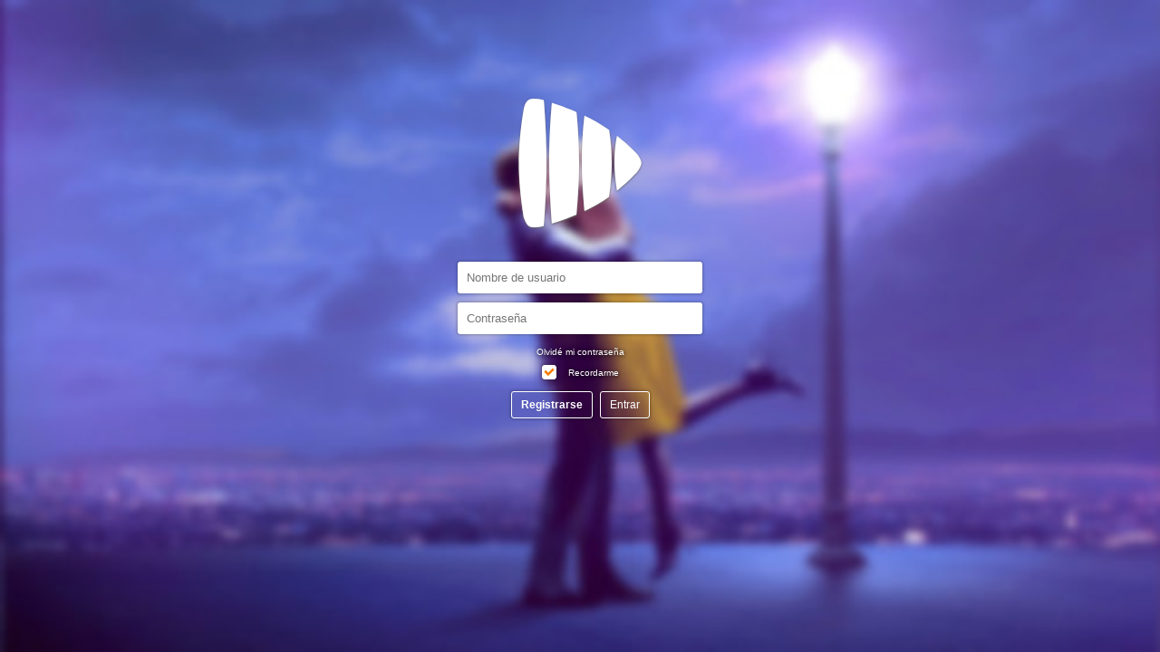

--- FILE ---
content_type: text/html; charset=UTF-8
request_url: https://playmax.mx/zebra.php?mode=friend&user_id=1472241
body_size: 2838
content:

<!DOCTYPE html PUBLIC "-//W3C//DTD XHTML 1.0 Strict//EN" "http://www.w3.org/TR/xhtml1/DTD/xhtml1-strict.dtd">
<html style="background-image: url(./image/portal/La%20La%20Land.jpg5l); background-color: #ccc; background-size: cover;" xmlns:og="http://ogp.me/ns#" xmlns="http://www.w3.org/1999/xhtml" dir="ltr" lang="es" xml:lang="es" xmlns:expr="http://www.google.com/2005/gml/expr" id="logincorrect"><head>



<meta http-equiv="content-type" content="text/html; charset=UTF-8">
<meta name="viewport" id="viewport" content="width=device-width, user-scalable=no"/>
<title>Identificarse - PlayMax</title>
<link rel="icon" type="image/png" href="./images/favicon_32.ico">
<script type="text/javascript">
	
var cdn_url = https://playmax.xyz;

</script>
<script type="text/javascript" src="https://playmax.xyz/gzip/script/playmax.js"></script>
<link href="https://playmax.xyz/style.css?a=9999999" rel="stylesheet" type="text/css" media="screen, projection">
<script>

var scale_r = '1';

function viewport()
{

	var width = Math.round(parseFloat(window.innerWidth) / parseFloat(scale_r));

	document.cookie="window_width=" + width;

	if(width < 570)
	{
		$('#viewport').attr('content', 'width=device-width, initial-scale=0.5, user-scalable=no');
		scale_r = '2';
	}
	else if(width < 800)
	{
		$('#viewport').attr('content', 'width=device-width, initial-scale=0.75, user-scalable=no');
		scale_r = '1.3333333';
	}
	else
	{
		$('#viewport').attr('content', 'width=device-width, user-scalable=no');
		scale_r = '1';
	}

}

viewport();

$(window).resize(function(){viewport()});

function load_search()
{
 var KeyID2 = event.keyCode;
 if(KeyID2 == '38' || KeyID2 == '40')
 {

 }
 else
 {

  var value = document.getElementsByName("buscar")[0].value;
  var div = document.getElementById("busquedarapida");
  var input = document.getElementsByName("buscar");
  document.getElementsByName("valuesearch")[0].value = "0";
  if(value.length >= '3')
  { 



    var ajaxpm = $.ajax({ 
    type: "GET", 
    url: "c_busqueda.php", 
    data: 'buscar=' + encodeURIComponent(value),
    success: function(msg){

      $("#busquedarapida").html(msg);
      $("#busquedarapida").css({display: 'block'});

    } 
    }); 

    $("#ocultarbusquedarapida").css({display: 'block'});

    document.getElementById("activearrow").innerHTML = '1';

  }

  if(value.length <= '2')
  { 

    $("#ocultarbusquedarapida").css({display: 'none'});
    div.style.display = 'none';

    document.getElementById("activearrow").innerHTML = '0';

  }
 }
}

function ocult_search(mode)
{

  var value = document.getElementsByName("buscar")[0].value;
  var div = document.getElementById("busquedarapida");
  var input = document.getElementsByName("buscar");



  if(value.length >= '3' && mode == '1')
  { 

    $("#busquedarapida").css({display: 'block'});
    $("#ocultarbusquedarapida").css({display: 'block'});
    document.getElementById("activearrow").innerHTML = '1';

  }

  if(mode == '2')
  { 

    $("#busquedarapida").css({display: 'none'});
    $("#ocultarbusquedarapida").css({display: 'none'});
    document.getElementById("activearrow").innerHTML = '0';

  }

}


</script>
<script type="text/javascript">

function mostrar_ocultar(value, mode)
{
  var id = document.getElementById(value);
  if(mode == '1')
  {
    id.style.display = 'block';
  }
  else if(mode == '3')
  {
    var idmensaje = document.getElementById('mensaje' + value);

    id.style.display = 'inline';
    idmensaje.style.display = 'none';
  }
  else
  {
    id.style.display = 'none';
  }
}


</script>
<script type="text/javascript">
	var clicked = false;


	function generos_mas(value)
	{

		if(value == 'mas')
		{
			var menos = document.getElementById('masgeneros');

			var mas = document.getElementById('generos');


			menos.disabled = false;

			mas.disabled = true;

			menos.style.display = 'inline';

			mas.style.display = 'none';
		}

	}
	function generos_menos(value)
	{

		if(value == 'menos')
		{
			var menos = document.getElementById('masgeneros');

			var mas = document.getElementById('generos');


			menos.disabled = true;

			mas.disabled = false;

			menos.style.display = 'none';

			mas.style.display = 'inline';
		}

	}
</script>
<link href="https://playmax.xyz/styles/prosilver/theme/normal.css" rel="stylesheet" type="text/css" title="A">
<link href="https://playmax.xyz/styles/prosilver/theme/medium.css" rel="alternate stylesheet" type="text/css" title="A+">
<link href="https://playmax.xyz/styles/prosilver/theme/large.css" rel="alternate stylesheet" type="text/css" title="A++">
<style type="text/css"></style></head>
<body id="phpbb" style="height: 100%; background-color: transparent; min-width: 300px;" class="section-ucp ltr">

<script type="text/javascript">
// <![CDATA[
	/**
	* Change language
	*/
	function change_language(lang_iso)
	{
		document.forms['register'].change_lang.value = lang_iso;
		document.forms['register'].submit.click();
	}

	onload_functions = [];

	onload_functions.push('apply_onkeypress_event()');

function SetContainerHTML(id_contenedor,responseText)
{
	mydiv = document.getElementById(id_contenedor);
	mydiv.innerHTML = responseText;
	var elementos = mydiv.getElementsByTagName('script');
	for(i=0;i<elementos.length;i++) {
	var elemento = elementos[i];
	nuevoScript = document.createElement('script');
	nuevoScript.text = elemento.innerHTML;
	nuevoScript.type = 'text/javascript';
	if(elemento.src!=null && elemento.src.length>0)
	{nuevoScript.src = elemento.src;}
	elemento.parentNode.replaceChild(nuevoScript,elemento);
	}
}


function entrar()
{


	var url = "/ucp.php?mode=login&ajax=si";

	$.ajax({
	type: "POST",
	url: url,
	data: $("#login").serialize() + '&login=Entrar',
	success: function(data)
	{

		if(data.length < '500' && data.length > '0')
		{


			document.getElementById("error").style.display = 'block';
			document.getElementById("error").innerHTML = data;

		}
		else if(data.length > '0')
		{
			var logincorrect = document.getElementById("logincorrect");
			logincorrect.style.transition = '1s';
			logincorrect.style.opacity = '0';
			document.getElementById("innerhtml").innerHTML = data;
			setTimeout('effect()', 1000);
		}



	}
	});

}


function effect()
{

	var data = document.getElementById("innerhtml").innerHTML;

	document.getElementById("logincorrect").style.transition = '0s';
	document.getElementById("logincorrect").style.background = '';
	document.getElementById("logincorrect").style.opacity = '';
	document.getElementById("logincorrect").innerHTML = data;
	document.getElementById("wrap").style.opacity = '0';
	document.getElementById("bheader").style.transition = '1s';
	document.getElementById("bheader").style.top = '-55px';
	document.getElementById("wrap").style.transition = '0.5s';
	setTimeout('effectdos()', 1);


}

function effectdos()
{

	document.getElementById("bheader").style.top = '0px';
	setTimeout('effecttres()', 1000);
}

function effecttres()
{
	var div = document.getElementById('logincorrect');
	document.getElementById("wrap").style.opacity = '1';
	var scripts = div.getElementsByTagName('script');
	eval(scripts[0].text);
}

// ]]>
</script>

	<div class="clear"></div>


<script type="text/javascript">

function mr()
{

	var agreement = document.getElementById('agreement');
	agreement.style.position = 'fixed';
	agreement.style.transition = '1s';
	agreement.style.top = '700px';
	agreement.style.opacity = '0';
	setTimeout ('agreement.style.display = \'none\'', '1000');

	var register = document.getElementById('register');
	//register.style.display = 'block';
	register.style.position = 'fixed';
	register.style.transition = '1s';
	register.style.top = '100px';
	setTimeout ('register.style.opacity = \'1\'', '400');
	setTimeout ('register.style.position = \'absolute\'', '1000');

}


</script>






<form method="POST" action="/ucp.php?mode=login" style="opacity: 1; top: 100px; position: absolute; left: 25%; width: 50%; text-align: justify; transition: 1s; -webkit-transition: 1s;" id="login">

<div class="panel" style="background-color: transparent;">
	<div class="inner"><span class="corners-top"><span></span></span>

	<div style="text-align: center;"><img src="https://playmax.xyz/svg/ffffff/bs=1&bs_c=666666&bs_y=1/pm.svg" style="width: 144px; height: 150px;"></div>
	<br>
	<br>
	<fieldset class="fields2" style="color: #333; text-align: center;">
	
	


	<input placeholder="Nombre de usuario" style="width: 250px !important; box-shadow: rgba(0, 0, 0, 0.255) 0px 0px 3px 1px; margin-top: 10px; padding: 10px 10px; height: initial; border: 0px;" type="text" name="username" id="username" value="" size="25" class="inputbox autowidth" title="Nombre de Usuario"><br>

	<input placeholder="Contraseña" style="width: 250px !important; margin-top: 10px; box-shadow: rgba(0, 0, 0, 0.255) 0px 0px 3px 1px; padding: 10px 10px; height: initial; border: 0px;"  id="password" name="password" size="25" value="" type="password" class="inputbox autowidth" title="Nueva contraseña"><br>

		<input for="tz" type="hidden" value="1">

		

	</fieldset>
	</div>
</div>

<div class="panel" style="background-color: transparent; text-align: center;">
	<div class="inner">

	<fieldset class="fields2">


	</fieldset>
	</div>
</div>

<script style="display: none;" id="innerhtml"></script>
<div style="text-align: center; margin-top: 10px;"><a style="color: rgb(255, 255, 255); text-shadow: 0px 1px 5px #000;" href="./ucp.php?mode=sendpassword">Olvidé mi contraseña</a></div>
<div style="text-align: center; color: #fff; text-shadow: 0px 1px 5px #000; margin-top: 10px;margin-bottom: 5px;">
<div class="checkbox p a s15" style="margin-bottom: -4px; background-color: #fff; border: 1px solid #fff; box-shadow: rgba(0, 0, 0, 0.255) 0px 0px 3px 1px; float: none; display: inline-block;"><input type="checkbox" name="autologin" checked></div>
 Recordarme</div>

<div class="panel" style="background-color: transparent;">
	<div class="inner"><span class="corners-top"><span></span></span>

	<fieldset class="submit-buttons">
		<input type="hidden" name="agreed" value="true">
		<input type="hidden" name="change_lang" value="0">

		<a href="./ucp.php?mode=register"><input type="button" style="background-color: transparent; box-shadow: rgba(0, 0, 0, 0.255) 0px 0px 3px 1px; border: 1px solid #fff !important;" value="Registrarse" class="button2"></a>&nbsp;
		<input type="submit" onclick="entrar()" style="background-color: transparent; border: 1px solid #fff !important; box-shadow: rgba(0, 0, 0, 0.255) 0px 0px 3px 1px;" id="submit" value="Entrar" class="button1 default-submit-action">
		<input type="hidden" vlaue="Entrar" name="login">
		<input type="hidden" name="redirect" value="./zebra.php?mode=friend&amp;user_id=1472241&amp;sid=36c7a65814456d21b4bff8780d80db0c" />

		<input type="hidden" name="pm-test" value="0">
		<input type="hidden" name="sid" value="36c7a65814456d21b4bff8780d80db0c" />


	</fieldset>

	<span class="corners-bottom"><span></span></span></div>
</div>
</form>


<script type="text/javascript">form_events();ficha_events();common_events();</script>


</body></html>



